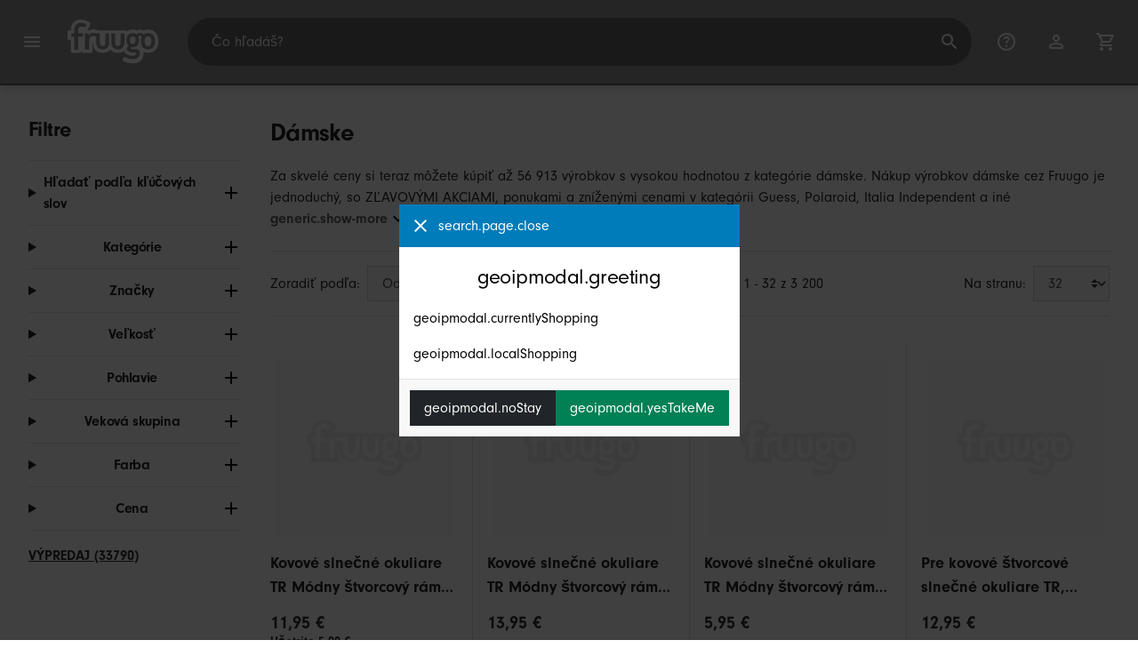

--- FILE ---
content_type: text/html;charset=UTF-8
request_url: https://www.fruugo.sk/damske/a-120000178
body_size: 16084
content:
<!DOCTYPE html>
<html lang="sk" xmlns="http://www.w3.org/1999/xhtml">

<head>
    
    <meta charset="utf-8">
    <meta name="viewport" content="width=device-width, initial-scale=1, shrink-to-fit=no">
    <meta name="format-detection" content="telephone=no">
    <meta http-equiv="X-UA-Compatible" content="IE=edge" />
    
    <title>Dámske | Fruugo SK</title>
    

    
    <meta name="theme-color" content="#00a9ff">
    <meta name="msapplication-config" content="/marketplace/images/browserconfig.xml">
    <meta name="msapplication-navbutton-color" content="#00a9ff" />
    <meta name="msapplication-starturl" content="/?utm_source=homescreen" />
    <meta name="msapplication-tooltip" content="Fruugo" />
    <link rel="apple-touch-icon" sizes="180x180" href="/marketplace/images/apple-touch-icon.png">
    <link rel="icon" type="image/png" sizes="32x32" href="/marketplace/images/favicon-32x32.png">
    <link rel="icon" type="image/png" sizes="16x16" href="/marketplace/images/favicon-16x16.png">
    <link rel="manifest" href="/marketplace/images/manifest.json">
    <link rel="mask-icon" href="/marketplace/images/safari-pinned-tab.svg" color="#00a9ff">
    <link rel="shortcut icon" href="/marketplace/images/favicon.ico">
    
    

    
    <meta property="og:site_name" content="Fruugo" />
    <meta property="twitter:site" content="@fruugo" />

    
    <script async src="https://www.googletagmanager.com/gtag/js?id=G-RG2RCSSTE7"></script>

    
    <link rel="preconnect" href="https://use.typekit.net" crossorigin />
    <link rel="preconnect" href="https://p.typekit.net" crossorigin />
    <link rel="preload" as="style" href="https://use.typekit.net/mvh0dcr.css" />
    <link rel="stylesheet" href="https://use.typekit.net/mvh0dcr.css" media="print" onload="this.media='all'" />
    <noscript>
        <link rel="stylesheet" href="https://use.typekit.net/mvh0dcr.css" />
    </noscript>

    
    <link rel="prefetch" href="/marketplace/i18n/messages_sk-dff806fa39d444207d4f64b78b91e5e1.properties" />

    <link rel="stylesheet" href="/marketplace/css/style.bundle-1d680839a1564d09e204109dfa69c1cb.css">
    <link rel="stylesheet" href="/marketplace/css/brand.bundle-1ec96a0cd2844d2efb7c03d9c82fbdf2.css">

    <script>
    var facebookPixelId = "572644053815618";
    if(facebookPixelId){
        !function(f,b,e,v,n,t,s)
        {if(f.fbq)return;n=f.fbq=function(){n.callMethod?
        n.callMethod.apply(n,arguments):n.queue.push(arguments)};
        if(!f._fbq)f._fbq=n;n.push=n;n.loaded=!0;n.version='2.0';
        n.queue=[];t=b.createElement(e);t.async=!0;
        t.src=v;s=b.getElementsByTagName(e)[0];
        s.parentNode.insertBefore(t,s)}(window, document,'script',
        'https://connect.facebook.net/en_US/fbevents.js');
        fbq('consent', 'revoke');
        fbq('init', facebookPixelId);
        fbq('track', 'PageView');
    }
</script>

    
     

    <script>
  var script = document.createElement('script');
  script.async = true;
  script.src = 'https://client.prod.mplat-ppcprotect.com/Gu9AokJa9OuOpNnMwqjuHsHxRplY4uOm3jpzSYO0.js';
  document.head.appendChild(script);
</script>
    
  
  <noscript>
    <img height="1" width="1" style="display:none;" alt=""
      src="https://ct.pinterest.com/v3/?event=init&tid=2619269327093&noscript=1" />
  </noscript>

    
  

    <script>
  function handleImageError(img) {
    if (img.src && 'fetch' in window) {
      fetch("/image/log",
      {
        method: "post",
        body: img.src
      })
    }
    img.onerror = function () {};
    img.src = "/marketplace/images/image-placeholder.png";
  }
</script>

                              <script>!function(e){var n="https://s.go-mpulse.net/boomerang/";if("False"=="True")e.BOOMR_config=e.BOOMR_config||{},e.BOOMR_config.PageParams=e.BOOMR_config.PageParams||{},e.BOOMR_config.PageParams.pci=!0,n="https://s2.go-mpulse.net/boomerang/";if(window.BOOMR_API_key="6X2EQ-LUNC5-3YYNJ-VSTDV-N3E5L",function(){function e(){if(!r){var e=document.createElement("script");e.id="boomr-scr-as",e.src=window.BOOMR.url,e.async=!0,o.appendChild(e),r=!0}}function t(e){r=!0;var n,t,a,i,d=document,O=window;if(window.BOOMR.snippetMethod=e?"if":"i",t=function(e,n){var t=d.createElement("script");t.id=n||"boomr-if-as",t.src=window.BOOMR.url,BOOMR_lstart=(new Date).getTime(),e=e||d.body,e.appendChild(t)},!window.addEventListener&&window.attachEvent&&navigator.userAgent.match(/MSIE [67]\./))return window.BOOMR.snippetMethod="s",void t(o,"boomr-async");a=document.createElement("IFRAME"),a.src="about:blank",a.title="",a.role="presentation",a.loading="eager",i=(a.frameElement||a).style,i.width=0,i.height=0,i.border=0,i.display="none",o.appendChild(a);try{O=a.contentWindow,d=O.document.open()}catch(_){n=document.domain,a.src="javascript:var d=document.open();d.domain='"+n+"';void 0;",O=a.contentWindow,d=O.document.open()}if(n)d._boomrl=function(){this.domain=n,t()},d.write("<bo"+"dy onload='document._boomrl();'>");else if(O._boomrl=function(){t()},O.addEventListener)O.addEventListener("load",O._boomrl,!1);else if(O.attachEvent)O.attachEvent("onload",O._boomrl);d.close()}function a(e){window.BOOMR_onload=e&&e.timeStamp||(new Date).getTime()}if(!window.BOOMR||!window.BOOMR.version&&!window.BOOMR.snippetExecuted){window.BOOMR=window.BOOMR||{},window.BOOMR.snippetStart=(new Date).getTime(),window.BOOMR.snippetExecuted=!0,window.BOOMR.snippetVersion=14,window.BOOMR.url=n+"6X2EQ-LUNC5-3YYNJ-VSTDV-N3E5L";var i=document.currentScript||document.getElementsByTagName("script")[0],o=i.parentNode,r=!1,d=document.createElement("link");if(d.relList&&"function"==typeof d.relList.supports&&d.relList.supports("preload")&&"as"in d)window.BOOMR.snippetMethod="p",d.href=window.BOOMR.url,d.rel="preload",d.as="script",d.addEventListener("load",e),d.addEventListener("error",function(){t(!0)}),setTimeout(function(){if(!r)t(!0)},3e3),BOOMR_lstart=(new Date).getTime(),o.appendChild(d);else t(!1);if(window.addEventListener)window.addEventListener("load",a,!1);else if(window.attachEvent)window.attachEvent("onload",a)}}(),"".length>0)if(e&&"performance"in e&&e.performance&&"function"==typeof e.performance.setResourceTimingBufferSize)e.performance.setResourceTimingBufferSize();!function(){if(BOOMR=e.BOOMR||{},BOOMR.plugins=BOOMR.plugins||{},!BOOMR.plugins.AK){var n=""=="true"?1:0,t="",a="aoe37six3tma22lrc6oq-f-f1501134d-clientnsv4-s.akamaihd.net",i="false"=="true"?2:1,o={"ak.v":"39","ak.cp":"363646","ak.ai":parseInt("227545",10),"ak.ol":"0","ak.cr":8,"ak.ipv":4,"ak.proto":"h2","ak.rid":"220c0826","ak.r":47605,"ak.a2":n,"ak.m":"a","ak.n":"essl","ak.bpcip":"3.137.191.0","ak.cport":33252,"ak.gh":"23.45.126.199","ak.quicv":"","ak.tlsv":"tls1.3","ak.0rtt":"","ak.0rtt.ed":"","ak.csrc":"-","ak.acc":"","ak.t":"1769019293","ak.ak":"hOBiQwZUYzCg5VSAfCLimQ==Yjler0pv51XMZStfTitnZhFSe5py6hR79aJrTbicBu5VQpJg4UHMLnMFtD/jy8JmCV8goL0CWQfEBtRk1rGNEK62C16PoJS1oL5cxuIpQ7rDrhb9qlwHFy2TUVPbgAyRLIKge45dC6k+8m6scu/gNzTrIKCZG7+SCtFszXwN6viA+TNhLTvAw2h+Fd+3O0Wezw8o4mlpE0F1C/xv0kI3AiVUpzNTGpJw2QUzh4Wgh21fbzks43UAcve7e27lsNZm3m1yvAreC/B5G1n3M+rZCOs1fbGGs93CuAIUs/whtTk7CtmLQEvKdWNhnSq6u6fnQX7zoUzTbdREy4yrPSlmSBubYj1Nu/bN08kMHoIULka6hWtR2iBoAjV43sAJiplc50TmkwWXKgWGvlzXyv6ZgPnjYzqjWe9tjxIOQmMPF7o=","ak.pv":"81","ak.dpoabenc":"","ak.tf":i};if(""!==t)o["ak.ruds"]=t;var r={i:!1,av:function(n){var t="http.initiator";if(n&&(!n[t]||"spa_hard"===n[t]))o["ak.feo"]=void 0!==e.aFeoApplied?1:0,BOOMR.addVar(o)},rv:function(){var e=["ak.bpcip","ak.cport","ak.cr","ak.csrc","ak.gh","ak.ipv","ak.m","ak.n","ak.ol","ak.proto","ak.quicv","ak.tlsv","ak.0rtt","ak.0rtt.ed","ak.r","ak.acc","ak.t","ak.tf"];BOOMR.removeVar(e)}};BOOMR.plugins.AK={akVars:o,akDNSPreFetchDomain:a,init:function(){if(!r.i){var e=BOOMR.subscribe;e("before_beacon",r.av,null,null),e("onbeacon",r.rv,null,null),r.i=!0}return this},is_complete:function(){return!0}}}}()}(window);</script></head>

<body dir="ltr" data-klarna-placements="true">
    <nav class="skip-links" aria-label="Skip to links">
  <ul>
    <li><a href="#main">Preskočiť na obsah</a></li>

    <li>
      <a href="#product-results">Prejdite na produkty</a>
    </li>
  </ul>
</nav>

    
  <header class="header">
    <div class="d-flex align-items-center">
      <button type="button" title="Hlavné Menu" class="button-icon header-icon menu-button js-open-main-menu">
        <svg class="icon" width="24" height="24"><use href="/marketplace/images/sprite-icon-956d62e8f67111136309ec40a6f0b5af.svg#menu"></use></svg>
      </button>
      <a href="/"><img src="/marketplace/images/logo.svg" class="logo" width="60" height="35" alt="Fruugo" /></a>
    </div>
    <dialog class="search-bar js-search-bar">
      <form class="search-bar-controls js-search-bar-form" action="/search/" role="search">
        <button type="button" class="search-bar-close button-icon header-icon clear js-close-search-bar">
          <svg class="icon" width="20" height="20"><use href="/marketplace/images/sprite-icon-956d62e8f67111136309ec40a6f0b5af.svg#back-arrow"></use></svg>
        </button>
        <input 
          type="search"
          name="q"
          class="search-bar-input js-search-bar-input"
          placeholder="Čo hľadáš?"
          value=""
          autocomplete="off"
          autocapitalize="off" 
          minlength="2"
          required />
        <button type="submit" title="Hľadať" class="button-icon header-icon">
          <svg class="icon" width="24" height="24"><use href="/marketplace/images/sprite-icon-956d62e8f67111136309ec40a6f0b5af.svg#search"></use></svg>
        </button>
        
      </form>
      <section class="search-bar-suggestions">
        <ul class="list-unstyled js-search-recommendations"></ul>
        <ul class="list-unstyled">
          <li>
            <button type="button" class="js-open-category-selection">
              <svg class="icon" width="20" height="20">
                <use href="/marketplace/images/sprite-icon-956d62e8f67111136309ec40a6f0b5af.svg#grid"></use>
              </svg>
              <span>Nakupovať podľa oddelenia</span>
            </button>
          </li>
        </ul>
      </section>
    </dialog>
    <ul class="search-bar-links d-flex m-0 p-0 list-unstyled">
      <li>
        <a href="/help" title="Centrum pomoci" class="header-icon">
          <svg class="icon" width="24" height="24"><use href="/marketplace/images/sprite-icon-956d62e8f67111136309ec40a6f0b5af.svg#help"></use></svg>
        </a>
      </li>
      <li>
        <a href="/account" title="Účet" class="header-icon">
          <svg class="icon" width="24" height="24"><use href="/marketplace/images/sprite-icon-956d62e8f67111136309ec40a6f0b5af.svg#account"></use></svg>
        </a>
      </li>
      <li>
        <a href="/cart" title="Košík" class="header-icon position-relative">
          <i class="counter js-cart-counter d-none">0</i>
          <svg class="icon" width="24" height="24"><use href="/marketplace/images/sprite-icon-956d62e8f67111136309ec40a6f0b5af.svg#cart"></use></svg>
        </a>
      </li>
      <li class="d-md-none">
        <button type="button" title="Hľadať" class="button-icon header-icon js-open-search-bar">
          <svg class="icon" width="24" height="24"><use href="/marketplace/images/sprite-icon-956d62e8f67111136309ec40a6f0b5af.svg#search"></use></svg>
        </button>
      </li>
    </ul>
  </header>

    <div class="main-container">
        <main id="main" role="main">
    <div class="container Search pt-16 pt-md-24 pt-lg-32">
        <!-- Main Body -->
        <div class="search-page-wrapper d-flex">
            <!-- Filters Sidebar -->
            <div class="sidebar">
    <div class="sidebar-container">
        <div class="sidebar-header">
            <h2>Filtre</h2>
            <button type="button" class="d-md-none btn btn-close" aria-label="Close">
                <svg class="icon" aria-hidden="true"><use href="/marketplace/images/sprite-icon.svg#close"></use></svg>
            </button>
        </div>
        <div class="sidebar-body">
            <ul class="accordion-group">
                    
  <li>
    <details class="accordion">
      <summary><h5 class="accordion-title">Hľadať podľa kľúčových slov</h5></summary>
      <div class="accordion-content">
        <form method="GET" action="/search/">
          <label for="keywordSearch" class="sr-only">Hľadať podľa kľúčových slov</label>
          <input type="search" id="keywordSearch" name="q" class="form-control" value=""/>
          
          
          <div class="d-flex justify-content-between mt-8">
            <button type="submit" class="btn btn-secondary">Odoslať</button>
            
          </div>
        </form>
      </div>
    </details>
  </li>

                    
    <li>
      <details class="accordion">
        <summary><h5 class="accordion-title">Kategórie</h5></summary>
        <div class="accordion-content">
          <ul class="list-unstyled">
            
            <li class="facet">
              <a href="/" aria-label="Vymazať Dámske">
                <span>Dámske</span>
                <div class="btn btn-clear">
                  <span aria-hidden="true">&times;</span>
                </div>
              </a>
            </li>
          </ul>
        </div>
      </details>
    </li>

                    
    <li>
      <details class="accordion">
        <summary><h5 class="accordion-title">Značky</h5></summary>
        <div class="accordion-content">
          <ul class="list-unstyled">
            <li class="facet">
              <a href="/search?whcat=120000178&amp;brand=BigBuy">
                <span>
                  BigBuy
                  <span class="text-muted" aria-label="748 Položky">(748)</span>
                </span>
              </a>
            </li>
            <li class="facet">
              <a href="/search?whcat=120000178&amp;brand=Carolina+Herrera">
                <span>
                  Carolina Herrera
                  <span class="text-muted" aria-label="323 Položky">(323)</span>
                </span>
              </a>
            </li>
            <li class="facet">
              <a href="/search?whcat=120000178&amp;brand=Furla">
                <span>
                  Furla
                  <span class="text-muted" aria-label="362 Položky">(362)</span>
                </span>
              </a>
            </li>
            <li class="facet">
              <a href="/search?whcat=120000178&amp;brand=Gucci">
                <span>
                  Gucci
                  <span class="text-muted" aria-label="295 Položky">(295)</span>
                </span>
              </a>
            </li>
            <li class="facet">
              <a href="/search?whcat=120000178&amp;brand=Guess">
                <span>
                  Guess
                  <span class="text-muted" aria-label="1 357 Položky">(1357)</span>
                </span>
              </a>
            </li>
            <li class="facet">
              <a href="/search?whcat=120000178&amp;brand=Italia+Independent">
                <span>
                  Italia Independent
                  <span class="text-muted" aria-label="753 Položky">(753)</span>
                </span>
              </a>
            </li>
            <li class="facet">
              <a href="/search?whcat=120000178&amp;brand=Jimmy+Choo">
                <span>
                  Jimmy Choo
                  <span class="text-muted" aria-label="417 Položky">(417)</span>
                </span>
              </a>
            </li>
            <li class="facet">
              <a href="/search?whcat=120000178&amp;brand=Karl+Lagerfeld">
                <span>
                  Karl Lagerfeld
                  <span class="text-muted" aria-label="360 Položky">(360)</span>
                </span>
              </a>
            </li>
            <li class="facet">
              <a href="/search?whcat=120000178&amp;brand=Kate+Spade">
                <span>
                  Kate Spade
                  <span class="text-muted" aria-label="429 Položky">(429)</span>
                </span>
              </a>
            </li>
            <li class="facet">
              <a href="/search?whcat=120000178&amp;brand=Liu+Jo">
                <span>
                  Liu Jo
                  <span class="text-muted" aria-label="283 Položky">(283)</span>
                </span>
              </a>
            </li>
            <li class="facet">
              <a href="/search?whcat=120000178&amp;brand=Longchamp">
                <span>
                  Longchamp
                  <span class="text-muted" aria-label="573 Položky">(573)</span>
                </span>
              </a>
            </li>
            <li class="facet">
              <a href="/search?whcat=120000178&amp;brand=Marc+Jacobs">
                <span>
                  Marc Jacobs
                  <span class="text-muted" aria-label="387 Položky">(387)</span>
                </span>
              </a>
            </li>
            <li class="facet">
              <a href="/search?whcat=120000178&amp;brand=Max+%26+Co">
                <span>
                  Max &amp; Co
                  <span class="text-muted" aria-label="366 Položky">(366)</span>
                </span>
              </a>
            </li>
            <li class="facet">
              <a href="/search?whcat=120000178&amp;brand=Max+Mara">
                <span>
                  Max Mara
                  <span class="text-muted" aria-label="355 Položky">(355)</span>
                </span>
              </a>
            </li>
            <li class="facet">
              <a href="/search?whcat=120000178&amp;brand=Missoni">
                <span>
                  Missoni
                  <span class="text-muted" aria-label="278 Položky">(278)</span>
                </span>
              </a>
            </li>
            <li class="facet">
              <a href="/search?whcat=120000178&amp;brand=Polaroid">
                <span>
                  Polaroid
                  <span class="text-muted" aria-label="767 Položky">(767)</span>
                </span>
              </a>
            </li>
            <li class="facet">
              <a href="/search?whcat=120000178&amp;brand=Police">
                <span>
                  Police
                  <span class="text-muted" aria-label="466 Položky">(466)</span>
                </span>
              </a>
            </li>
            <li class="facet">
              <a href="/search?whcat=120000178&amp;brand=Unbranded">
                <span>
                  Unbranded
                  <span class="text-muted" aria-label="35 515 Položky">(35515)</span>
                </span>
              </a>
            </li>
            <li class="facet">
              <a href="/search?whcat=120000178&amp;brand=Victoria+Beckham">
                <span>
                  Victoria Beckham
                  <span class="text-muted" aria-label="558 Položky">(558)</span>
                </span>
              </a>
            </li>
            <li class="facet">
              <a href="/search?whcat=120000178&amp;brand=WEB+EYEWEAR">
                <span>
                  WEB EYEWEAR
                  <span class="text-muted" aria-label="300 Položky">(300)</span>
                </span>
              </a>
            </li>
            
          </ul>
        </div>
      </details>
    </li>

                    
                        
    <li>
      <details class="accordion">
        <summary><h5 class="accordion-title">Veľkosť</h5></summary>
        <div class="accordion-content">
          <ul class="list-unstyled">
            <li class="facet">
              <a href="/search?whcat=120000178&amp;attr=2:Höhe: 10 cm">
                <span>
                  Höhe: 10 cm
                  <span class="text-muted" aria-label="2 434 Položky">(2434)</span>
                </span>
              </a>
            </li>
            <li class="facet">
              <a href="/search?whcat=120000178&amp;attr=2:54 mm">
                <span>
                  54 mm
                  <span class="text-muted" aria-label="1 115 Položky">(1115)</span>
                </span>
              </a>
            </li>
            <li class="facet">
              <a href="/search?whcat=120000178&amp;attr=2:55 mm">
                <span>
                  55 mm
                  <span class="text-muted" aria-label="1 101 Položky">(1101)</span>
                </span>
              </a>
            </li>
            <li class="facet">
              <a href="/search?whcat=120000178&amp;attr=2:53 mm">
                <span>
                  53 mm
                  <span class="text-muted" aria-label="865 Položky">(865)</span>
                </span>
              </a>
            </li>
            <li class="facet">
              <a href="/search?whcat=120000178&amp;attr=2:56 mm">
                <span>
                  56 mm
                  <span class="text-muted" aria-label="821 Položky">(821)</span>
                </span>
              </a>
            </li>
            <li class="facet">
              <a href="/search?whcat=120000178&amp;attr=2:52 mm">
                <span>
                  52 mm
                  <span class="text-muted" aria-label="730 Položky">(730)</span>
                </span>
              </a>
            </li>
            <li class="facet">
              <a href="/search?whcat=120000178&amp;attr=2:57 mm">
                <span>
                  57 mm
                  <span class="text-muted" aria-label="692 Položky">(692)</span>
                </span>
              </a>
            </li>
            <li class="facet">
              <a href="/search?whcat=120000178&amp;attr=2:58 mm">
                <span>
                  58 mm
                  <span class="text-muted" aria-label="606 Položky">(606)</span>
                </span>
              </a>
            </li>
            <li class="facet">
              <a href="/search?whcat=120000178&amp;attr=2:51 mm">
                <span>
                  51 mm
                  <span class="text-muted" aria-label="461 Položky">(461)</span>
                </span>
              </a>
            </li>
            <li class="facet">
              <a href="/search?whcat=120000178&amp;attr=2:59 mm">
                <span>
                  59 mm
                  <span class="text-muted" aria-label="438 Položky">(438)</span>
                </span>
              </a>
            </li>
            <li class="facet">
              <a href="/search?whcat=120000178&amp;attr=2:One Size">
                <span>
                  One Size
                  <span class="text-muted" aria-label="393 Položky">(393)</span>
                </span>
              </a>
            </li>
            <li class="facet">
              <a href="/search?whcat=120000178&amp;attr=2:50 mm">
                <span>
                  50 mm
                  <span class="text-muted" aria-label="284 Položky">(284)</span>
                </span>
              </a>
            </li>
            <li class="facet">
              <a href="/search?whcat=120000178&amp;attr=2:-">
                <span>
                  -
                  <span class="text-muted" aria-label="282 Položky">(282)</span>
                </span>
              </a>
            </li>
            <li class="facet">
              <a href="/search?whcat=120000178&amp;attr=2:Other">
                <span>
                  Other
                  <span class="text-muted" aria-label="233 Položky">(233)</span>
                </span>
              </a>
            </li>
            <li class="facet">
              <a href="/search?whcat=120000178&amp;attr=2:60 mm">
                <span>
                  60 mm
                  <span class="text-muted" aria-label="224 Položky">(224)</span>
                </span>
              </a>
            </li>
            <li class="facet">
              <a href="/search?whcat=120000178&amp;attr=2:61 mm">
                <span>
                  61 mm
                  <span class="text-muted" aria-label="182 Položky">(182)</span>
                </span>
              </a>
            </li>
            <li class="facet">
              <a href="/search?whcat=120000178&amp;attr=2:0 mm">
                <span>
                  0 mm
                  <span class="text-muted" aria-label="104 Položky">(104)</span>
                </span>
              </a>
            </li>
            <li class="facet">
              <a href="/search?whcat=120000178&amp;attr=2:62 mm">
                <span>
                  62 mm
                  <span class="text-muted" aria-label="101 Položky">(101)</span>
                </span>
              </a>
            </li>
            <li class="facet">
              <a href="/search?whcat=120000178&amp;attr=2:other">
                <span>
                  other
                  <span class="text-muted" aria-label="101 Položky">(101)</span>
                </span>
              </a>
            </li>
            <li class="facet">
              <a href="/search?whcat=120000178&amp;attr=2:Höhe: 9.9 cm">
                <span>
                  Höhe: 9.9 cm
                  <span class="text-muted" aria-label="98 Položky">(98)</span>
                </span>
              </a>
            </li>
            
          </ul>
        </div>
      </details>
    </li>

                    
                        
    <li>
      <details class="accordion">
        <summary><h5 class="accordion-title">Pohlavie</h5></summary>
        <div class="accordion-content">
          <ul class="list-unstyled">
            <li class="facet">
              <a href="/search?whcat=120000178&amp;attr=49:female">
                <span>
                  female
                  <span class="text-muted" aria-label="56 913 Položky">(56913)</span>
                </span>
              </a>
            </li>
            
          </ul>
        </div>
      </details>
    </li>

                    
                        
    <li>
      <details class="accordion">
        <summary><h5 class="accordion-title">Veková skupina</h5></summary>
        <div class="accordion-content">
          <ul class="list-unstyled">
            <li class="facet">
              <a href="/search?whcat=120000178&amp;attr=71:adult">
                <span>
                  adult
                  <span class="text-muted" aria-label="56 913 Položky">(56913)</span>
                </span>
              </a>
            </li>
            
          </ul>
        </div>
      </details>
    </li>

                    
                        
    <li>
      <details class="accordion">
        <summary><h5 class="accordion-title">Farba</h5></summary>
        <div class="accordion-content">
          <ul class="list-unstyled">
            <li class="facet">
              <a href="/search?whcat=120000178&amp;attr=1:Black">
                <span>
                  Black
                  <span class="text-muted" aria-label="4 311 Položky">(4311)</span>
                </span>
              </a>
            </li>
            <li class="facet">
              <a href="/search?whcat=120000178&amp;attr=1:Pink">
                <span>
                  Pink
                  <span class="text-muted" aria-label="2 925 Položky">(2925)</span>
                </span>
              </a>
            </li>
            <li class="facet">
              <a href="/search?whcat=120000178&amp;attr=1:Red">
                <span>
                  Red
                  <span class="text-muted" aria-label="2 461 Položky">(2461)</span>
                </span>
              </a>
            </li>
            <li class="facet">
              <a href="/search?whcat=120000178&amp;attr=1:Länge: 10 cm">
                <span>
                  Länge: 10 cm
                  <span class="text-muted" aria-label="2 453 Položky">(2453)</span>
                </span>
              </a>
            </li>
            <li class="facet">
              <a href="/search?whcat=120000178&amp;attr=1:Blue">
                <span>
                  Blue
                  <span class="text-muted" aria-label="2 197 Položky">(2197)</span>
                </span>
              </a>
            </li>
            <li class="facet">
              <a href="/search?whcat=120000178&amp;attr=1:Brown">
                <span>
                  Brown
                  <span class="text-muted" aria-label="2 162 Položky">(2162)</span>
                </span>
              </a>
            </li>
            <li class="facet">
              <a href="/search?whcat=120000178&amp;attr=1:Purple">
                <span>
                  Purple
                  <span class="text-muted" aria-label="1 563 Položky">(1563)</span>
                </span>
              </a>
            </li>
            <li class="facet">
              <a href="/search?whcat=120000178&amp;attr=1:Yellow">
                <span>
                  Yellow
                  <span class="text-muted" aria-label="1 480 Položky">(1480)</span>
                </span>
              </a>
            </li>
            <li class="facet">
              <a href="/search?whcat=120000178&amp;attr=1:black">
                <span>
                  black
                  <span class="text-muted" aria-label="1 466 Položky">(1466)</span>
                </span>
              </a>
            </li>
            <li class="facet">
              <a href="/search?whcat=120000178&amp;attr=1:White">
                <span>
                  White
                  <span class="text-muted" aria-label="1 373 Položky">(1373)</span>
                </span>
              </a>
            </li>
            <li class="facet">
              <a href="/search?whcat=120000178&amp;attr=1:Green">
                <span>
                  Green
                  <span class="text-muted" aria-label="1 343 Položky">(1343)</span>
                </span>
              </a>
            </li>
            <li class="facet">
              <a href="/search?whcat=120000178&amp;attr=1:Gold">
                <span>
                  Gold
                  <span class="text-muted" aria-label="1 175 Položky">(1175)</span>
                </span>
              </a>
            </li>
            <li class="facet">
              <a href="/search?whcat=120000178&amp;attr=1:Grey">
                <span>
                  Grey
                  <span class="text-muted" aria-label="865 Položky">(865)</span>
                </span>
              </a>
            </li>
            <li class="facet">
              <a href="/search?whcat=120000178&amp;attr=1:Silver">
                <span>
                  Silver
                  <span class="text-muted" aria-label="737 Položky">(737)</span>
                </span>
              </a>
            </li>
            <li class="facet">
              <a href="/search?whcat=120000178&amp;attr=1:green">
                <span>
                  green
                  <span class="text-muted" aria-label="713 Položky">(713)</span>
                </span>
              </a>
            </li>
            <li class="facet">
              <a href="/search?whcat=120000178&amp;attr=1:pink">
                <span>
                  pink
                  <span class="text-muted" aria-label="706 Položky">(706)</span>
                </span>
              </a>
            </li>
            <li class="facet">
              <a href="/search?whcat=120000178&amp;attr=1:blue">
                <span>
                  blue
                  <span class="text-muted" aria-label="694 Položky">(694)</span>
                </span>
              </a>
            </li>
            <li class="facet">
              <a href="/search?whcat=120000178&amp;attr=1:red">
                <span>
                  red
                  <span class="text-muted" aria-label="665 Položky">(665)</span>
                </span>
              </a>
            </li>
            <li class="facet">
              <a href="/search?whcat=120000178&amp;attr=1:Gray">
                <span>
                  Gray
                  <span class="text-muted" aria-label="633 Položky">(633)</span>
                </span>
              </a>
            </li>
            <li class="facet">
              <a href="/search?whcat=120000178&amp;attr=1:brown">
                <span>
                  brown
                  <span class="text-muted" aria-label="628 Položky">(628)</span>
                </span>
              </a>
            </li>
            
          </ul>
        </div>
      </details>
    </li>

                    
                    
    <li>
      <details class="accordion">
        <summary><h5 class="accordion-title">Cena</h5></summary>
        <div class="accordion-content">
          
          <form method="POST" action="/searchPriceFilter?whcat=120000178">
            <div class="input-group">
              <label class="sr-only" for="priceFrom">From</label>
              <input id="priceFrom" type="number" min="0" name="from" class="price-input form-control" placeholder="Od" value="" />
              <label class="sr-only" for="priceTo">To</label>
              <input id="priceTo" type="number" min="0" name="to" class="price-input form-control" placeholder="Do" value="" />
            </div>
            <div class="d-flex justify-content-between mt-8">
              <button type="submit" class="btn btn-secondary">Odoslať</button>
              
            </div>
          </form>
        </div>
      </details>
    </li>

                    
    <li class="facet py-0 py-md-16">
        <a class="font-weight-bold text-danger" href="/search?disc=true&amp;whcat=120000178">
            <span>VÝPREDAJ (33790)</span>
        </a>
        
        
                </ul>
        </div>
    </div>
</div>

            <!-- Main Content-->
            <div class="d-flex flex-column product-grid-wrapper">
                <div class="ListingHeader">
  <h1 class="mb-8 mb-md-16">
    
    Dámske
  </h1>
  <p class="js-read-more" data-lines-to-clamp="2">Za skvelé ceny si teraz môžete kúpiť až 56 913 výrobkov s vysokou hodnotou z kategórie dámske. Nákup výrobkov dámske cez Fruugo je jednoduchý, so ZĽAVOVÝMI AKCIAMI, ponukami a zníženými cenami v kategórii Guess, Polaroid, Italia Independent a iné. Kúpte si dámske online a bezpečne cez Fruugo, s možnosťou bezpečnej platby a rýchleho doručenia na Slovensko.</p>
  <section>
    <div class="link-row">
      
    </div>
  </section>
</div>

                <div class="sort-utils border-bottom py-16 mb-32 d-flex flex-column flex-sm-row">
  <div class="d-flex justify-content-between align-items-center mb-8 mb-sm-0">
    <div class="mobile-filters custom-select w-auto d-block d-md-none">Filtre</div>
    <div class="d-flex flex-row sort-by">
      <label class="d-none d-md-flex" for="sort-by">Zoradiť podľa: </label>
      <select id="sort-by" class="custom-select">
          
              
              <option value="/damske/a-120000178" selected="selected">Odporúčané</option>
              <option value="/damske/a-120000178?sorting=bestsellingdesc">Najpredávanejšie (Globálne)</option>
              <option value="/damske/a-120000178?sorting=recencydesc">Novo zaradené</option>
          
              <option disabled>----------</option>
              <option value="/damske/a-120000178?sorting=prasc">Cena (najnižšia)</option>
          
              <option disabled>----------</option>
              <option value="/damske/a-120000178?sorting=nameasc">Názov produktu (A-Z)</option>
              <option value="/damske/a-120000178?sorting=brandasc">Značka produktu (A-Z)</option>
          
      </select>
    </div>
  </div>
  <div class="d-flex justify-content-end align-items-center flex-grow-1">
    <div 
        class="flex-grow-1 text-left text-sm-center" 
        aria-label="Momentálne si prezeráte 1-32 z 3 200 výsledkov"
    >1 - 32 z 3 200</div>
    <div class="d-flex flex-row">
      <label class="d-none d-md-flex" for="page-size">Na stranu: </label>
      <select id="page-size" class="custom-select">
          <option value="/damske/a-120000178" selected="selected">32</option>
          <option value="/damske/a-120000178?pageSize=64">64</option>
          <option value="/damske/a-120000178?pageSize=88">88</option>
          <option value="/damske/a-120000178?pageSize=128">128</option>
      </select>
  </div>
  </div>
</div>

                <div class="products-list row" id="product-results" data-name="Dámske" data-list-id="warehouse_category_page" data-list-name="Warehouse Category Page">
                    
                        <div
    class="col-6 col-lg-4 col-xl-3 product-item"
    data-name="For TR Metal Sunglasses Fashion Square Frame Unisex Classic Design UV Protection Lightweight Travel Essential"
    data-product-id="445704756"
    data-price="9.72"
    data-eur-price="11.95"
    data-discount="5.00"
>
    <a href="/kovove-slnecne-okuliare-tr-modny-stvorcovy-ram-unisex-klasicky-dizajn-uv-ochrana-lahke-cestovanie-nevyhnutne/p-445704756">
        <div class="product-item-image-container">
          <img  
            src="https://img.fruugo.com/product/6/35/2300097356_0340_0340.jpg" 
            onerror="handleImageError(this)"
            loading="lazy"
            aria-hidden="true">
        </div>
        <div class="product-item-details">
            <div class="description-wrapper">
                <span class="description" aria-label="Prejdite na stránku s podrobnosťami o produkte Kovové slnečné okuliare TR Módny štvorcový rám Unisex Klasický dizajn UV ochrana Ľahké Cestovanie Nevyhnutné">Kovové slnečné okuliare TR Módny štvorcový rám Unisex Klasický dizajn UV ochrana Ľahké Cestovanie Nevyhnutné</span>
                
            </div>
            <div class="price-wrapper">
                <span class="price">11,95 €</span>
                <span class="price-discount">Ušetrite 5,00 €</span>
                <span class="text-muted normal-price">RRP: 16,95 €</span>
            </div>
        </div>
    </a>
</div>
                    
                        <div
    class="col-6 col-lg-4 col-xl-3 product-item"
    data-name="For TR Metal Sunglasses Fashion Square Frame Unisex Classic Design UV Protection Lightweight Travel Essential"
    data-product-id="443266360"
    data-price="11.34"
    data-eur-price="13.95"
>
    <a href="/kovove-slnecne-okuliare-tr-modny-stvorcovy-ram-unisex-klasicky-dizajn-uv-ochrana-lahke-cestovanie-nevyhnutne/p-443266360">
        <div class="product-item-image-container">
          <img  
            src="https://img.fruugo.com/product/6/58/2261408586_0340_0340.jpg" 
            onerror="handleImageError(this)"
            loading="lazy"
            aria-hidden="true">
        </div>
        <div class="product-item-details">
            <div class="description-wrapper">
                <span class="description" aria-label="Prejdite na stránku s podrobnosťami o produkte Kovové slnečné okuliare TR Módny štvorcový rám Unisex Klasický dizajn UV ochrana Ľahké Cestovanie Nevyhnutné">Kovové slnečné okuliare TR Módny štvorcový rám Unisex Klasický dizajn UV ochrana Ľahké Cestovanie Nevyhnutné</span>
                
            </div>
            <div class="price-wrapper">
                <span class="price">13,95 €</span>
                
                
            </div>
        </div>
    </a>
</div>
                    
                        <div
    class="col-6 col-lg-4 col-xl-3 product-item"
    data-name="For TR Metal Sunglasses Fashion Square Frame Unisex Classic Design UV Protection Lightweight Travel Essential"
    data-product-id="450727589"
    data-price="4.84"
    data-eur-price="5.95"
>
    <a href="/kovove-slnecne-okuliare-tr-modny-stvorcovy-ram-unisex-klasicky-dizajn-uv-ochrana-lahke-cestovanie-nevyhnutne/p-450727589">
        <div class="product-item-image-container">
          <img  
            src="https://img.fruugo.com/product/0/77/2320563770_0340_0340.jpg" 
            onerror="handleImageError(this)"
            loading="lazy"
            aria-hidden="true">
        </div>
        <div class="product-item-details">
            <div class="description-wrapper">
                <span class="description" aria-label="Prejdite na stránku s podrobnosťami o produkte Kovové slnečné okuliare TR Módny štvorcový rám Unisex Klasický dizajn UV ochrana Ľahké Cestovanie Nevyhnutné">Kovové slnečné okuliare TR Módny štvorcový rám Unisex Klasický dizajn UV ochrana Ľahké Cestovanie Nevyhnutné</span>
                
            </div>
            <div class="price-wrapper">
                <span class="price">5,95 €</span>
                
                
            </div>
        </div>
    </a>
</div>
                    
                        <div
    class="col-6 col-lg-4 col-xl-3 product-item"
    data-name="For TR Metal Square Sunglasses Fashionable Unisex Classic Frame UV Protection Travel Essential"
    data-product-id="433969039"
    data-price="10.53"
    data-eur-price="12.95"
>
    <a href="/pre-kovove-stvorcove-slnecne-okuliare-tr-modne-unisex-klasicky-ram-uv-ochrana-cestovne-nevyhnutnosti/p-433969039">
        <div class="product-item-image-container">
          <img  
            src="https://img.fruugo.com/product/1/25/2255378251_0340_0340.jpg" 
            onerror="handleImageError(this)"
            loading="lazy"
            aria-hidden="true">
        </div>
        <div class="product-item-details">
            <div class="description-wrapper">
                <span class="description" aria-label="Prejdite na stránku s podrobnosťami o produkte Pre kovové štvorcové slnečné okuliare TR, módne unisex, klasický rám, UV ochrana, cestovné nevyhnutnosti">Pre kovové štvorcové slnečné okuliare TR, módne unisex, klasický rám, UV ochrana, cestovné nevyhnutnosti</span>
                
            </div>
            <div class="price-wrapper">
                <span class="price">12,95 €</span>
                
                
            </div>
        </div>
    </a>
</div>
                    
                        <div
    class="col-6 col-lg-4 col-xl-3 product-item"
    data-name="For TR Metal Sunglasses Fashion Square Frame Unisex Classic Design UV Protection Lightweight Travel Essential"
    data-product-id="457080276"
    data-price="4.84"
    data-eur-price="5.95"
>
    <a href="/kovove-slnecne-okuliare-tr-modny-stvorcovy-ram-unisex-klasicky-dizajn-uv-ochrana-lahke-cestovanie-nevyhnutne/p-457080276">
        <div class="product-item-image-container">
          <img  
            src="https://img.fruugo.com/product/0/77/2320563770_0340_0340.jpg" 
            onerror="handleImageError(this)"
            loading="lazy"
            aria-hidden="true">
        </div>
        <div class="product-item-details">
            <div class="description-wrapper">
                <span class="description" aria-label="Prejdite na stránku s podrobnosťami o produkte Kovové slnečné okuliare TR Módny štvorcový rám Unisex Klasický dizajn UV ochrana Ľahké Cestovanie Nevyhnutné">Kovové slnečné okuliare TR Módny štvorcový rám Unisex Klasický dizajn UV ochrana Ľahké Cestovanie Nevyhnutné</span>
                
            </div>
            <div class="price-wrapper">
                <span class="price">5,95 €</span>
                
                
            </div>
        </div>
    </a>
</div>
                    
                        <div
    class="col-6 col-lg-4 col-xl-3 product-item"
    data-name="TR90 Sports Progressive Multifocal Reading Glasses Women Men HD Anti-blue Light Near And Far Presbyopic Eyewear"
    data-product-id="286668913"
    data-price="17.85"
    data-eur-price="21.95"
    data-discount="97.05"
>
    <a href="/tr90-sportove-progresivne-multifokalne-okuliare-na-citanie-damske-muzi-hd-anti-blue-light-blizke-a-daleke-presbyopicke-okuliare/p-286668913">
        <div class="product-item-image-container">
          <img  
            src="https://img.fruugo.com/product/7/63/1654416637_0340_0340.jpg" 
            onerror="handleImageError(this)"
            loading="lazy"
            aria-hidden="true">
        </div>
        <div class="product-item-details">
            <div class="description-wrapper">
                <span class="description" aria-label="Prejdite na stránku s podrobnosťami o produkte TR90 Športové progresívne multifokálne okuliare na čítanie Dámske muži HD Anti-Blue Light Blízke a ďaleké Presbyopické okuliare">TR90 Športové progresívne multifokálne okuliare na čítanie Dámske muži HD Anti-Blue Light Blízke a ďaleké Presbyopické okuliare</span>
                
            </div>
            <div class="price-wrapper">
                <span class="price">21,95 €</span>
                <span class="price-discount">Ušetrite 97,05 €</span>
                <span class="text-muted normal-price">RRP: 119,00 €</span>
            </div>
        </div>
    </a>
</div>
                    
                        <div
    class="col-6 col-lg-4 col-xl-3 product-item"
    data-name="Gucci Sunglasses GG0328S 001 Black Grey Gradient"
    data-product-id="176421924"
    data-price="189.00"
    data-eur-price="189.00"
>
    <a href="/gucci-slnecne-okuliare-gg0328s-001-cierny-sivy-gradient/p-176421924">
        <div class="product-item-image-container">
          <img  
            src="https://img.fruugo.com/product/8/93/827927938_0340_0340.jpg" 
            onerror="handleImageError(this)"
            loading="lazy"
            aria-hidden="true">
        </div>
        <div class="product-item-details">
            <div class="description-wrapper">
                <span class="description" aria-label="Prejdite na stránku s podrobnosťami o produkte Gucci slnečné okuliare GG0328S 001 čierny sivý gradient">Gucci slnečné okuliare GG0328S 001 čierny sivý gradient</span>
                <span class="text-muted brand" data-item-brand>Gucci</span>
            </div>
            <div class="price-wrapper">
                <span class="price">189,00 €</span>
                
                
            </div>
        </div>
    </a>
</div>
                    
                        <div
    class="col-6 col-lg-4 col-xl-3 product-item"
    data-name="Punk Sunglasses Uv400 Sunglasses Alien Sunglasses Y2k Sunglasses For Women"
    data-product-id="279016310"
    data-price="13.78"
    data-eur-price="16.95"
    data-discount="17.00"
>
    <a href="/punkove-slnecne-okuliare-uv400-slnecne-okuliare-cudzie-slnecne-okuliare-y2k-slnecne-okuliare-pre-zeny/p-279016310">
        <div class="product-item-image-container">
          <img  
            src="https://img.fruugo.com/product/2/66/1720515662_0340_0340.jpg" 
            onerror="handleImageError(this)"
            loading="lazy"
            aria-hidden="true">
        </div>
        <div class="product-item-details">
            <div class="description-wrapper">
                <span class="description" aria-label="Prejdite na stránku s podrobnosťami o produkte Punkové slnečné okuliare UV400 Slnečné okuliare Cudzie slnečné okuliare Y2k Slnečné okuliare pre ženy">Punkové slnečné okuliare UV400 Slnečné okuliare Cudzie slnečné okuliare Y2k Slnečné okuliare pre ženy</span>
                
            </div>
            <div class="price-wrapper">
                <span class="price">16,95 €</span>
                <span class="price-discount">Ušetrite 17,00 €</span>
                <span class="text-muted normal-price">RRP: 33,95 €</span>
            </div>
        </div>
    </a>
</div>
                    
                        <div
    class="col-6 col-lg-4 col-xl-3 product-item"
    data-name="Polarised Unisex Sports Sunglasses For Cycling Running MTB Road Bike Ski UV400 Pink"
    data-product-id="379261947"
    data-price="13.78"
    data-eur-price="16.95"
    data-discount="8.00"
>
    <a href="/polarizovane-unisex-sportove-slnecne-okuliare-na-cyklistiku-a-beh-horsky-bicykel-a-cestny-bicykel-lyzovanie-uv400-ruzove/p-379261947">
        <div class="product-item-image-container">
          <img  
            src="https://img.fruugo.com/product/2/68/1997674682_0340_0340.jpg" 
            onerror="handleImageError(this)"
            loading="lazy"
            aria-hidden="true">
        </div>
        <div class="product-item-details">
            <div class="description-wrapper">
                <span class="description" aria-label="Prejdite na stránku s podrobnosťami o produkte Polarizované unisex športové slnečné okuliare na cyklistiku a beh, horský bicykel a cestný bicykel, lyžovanie, UV400, ružové">Polarizované unisex športové slnečné okuliare na cyklistiku a beh, horský bicykel a cestný bicykel, lyžovanie, UV400, ružové</span>
                
            </div>
            <div class="price-wrapper">
                <span class="price">16,95 €</span>
                <span class="price-discount">Ušetrite 8,00 €</span>
                <span class="text-muted normal-price">RRP: 24,95 €</span>
            </div>
        </div>
    </a>
</div>
                    
                        <div
    class="col-6 col-lg-4 col-xl-3 product-item"
    data-name="Large Frame Trend Letter Sunglasses Personality Conjoined Watermark Lens Men And Women Fashion All-match Sunglasses"
    data-product-id="423284852"
    data-price="7.28"
    data-eur-price="8.95"
    data-discount="11.00"
>
    <a href="/velky-ram-trend-letter-slnecne-okuliare-osobnost-spojeny-vodoznak-objektiv-muzi-a-zeny-moda-all-match-slnecne-okuliare/p-423284852">
        <div class="product-item-image-container">
          <img  
            src="https://img.fruugo.com/product/3/31/2178129313_0340_0340.jpg" 
            onerror="handleImageError(this)"
            loading="lazy"
            aria-hidden="true">
        </div>
        <div class="product-item-details">
            <div class="description-wrapper">
                <span class="description" aria-label="Prejdite na stránku s podrobnosťami o produkte Veľký rám Trend Letter Slnečné okuliare Osobnosť Spojený vodoznak Objektív Muži A Ženy Móda All-match slnečné okuliare">Veľký rám Trend Letter Slnečné okuliare Osobnosť Spojený vodoznak Objektív Muži A Ženy Móda All-match slnečné okuliare</span>
                
            </div>
            <div class="price-wrapper">
                <span class="price">8,95 €</span>
                <span class="price-discount">Ušetrite 11,00 €</span>
                <span class="text-muted normal-price">RRP: 19,95 €</span>
            </div>
        </div>
    </a>
</div>
                    
                        <div
    class="col-6 col-lg-4 col-xl-3 product-item"
    data-name="John Lennon Vintage Round Polarized Sunglasses - For Men &amp; Women - Circle Shape with Polarized Lenses - Best Quality"
    data-product-id="437975654"
    data-price="17.85"
    data-eur-price="21.95"
    data-discount="17.00"
>
    <a href="/john-lennon-vintage-okruhle-polarizacne-slnecne-okuliare-pre-muzov-a-zeny-kruhovy-tvar-s-polarizovanymi-sosovkami-najlepsia-kvalita/p-437975654">
        <div class="product-item-image-container">
          <img  
            src="https://img.fruugo.com/product/6/42/2270859426_0340_0340.jpg" 
            onerror="handleImageError(this)"
            loading="lazy"
            aria-hidden="true">
        </div>
        <div class="product-item-details">
            <div class="description-wrapper">
                <span class="description" aria-label="Prejdite na stránku s podrobnosťami o produkte John Lennon Vintage okrúhle polarizačné slnečné okuliare - pre mužov a ženy - kruhový tvar s polarizovanými šošovkami - najlepšia kvalita">John Lennon Vintage okrúhle polarizačné slnečné okuliare - pre mužov a ženy - kruhový tvar s polarizovanými šošovkami - najlepšia kvalita</span>
                
            </div>
            <div class="price-wrapper">
                <span class="price">21,95 €</span>
                <span class="price-discount">Ušetrite 17,00 €</span>
                <span class="text-muted normal-price">RRP: 38,95 €</span>
            </div>
        </div>
    </a>
</div>
                    
                        <div
    class="col-6 col-lg-4 col-xl-3 product-item"
    data-name="Oversized Prescription Sunglasses Over Glasses, Polarized UV Protection for Men &amp; Women"
    data-product-id="435829081"
    data-price="15.41"
    data-eur-price="18.95"
    data-discount="19.00"
>
    <a href="/velke-dioptricke-slnecne-okuliare-cez-okuliare-polarizovana-uv-ochrana-pre-muzov-a-zeny/p-435829081">
        <div class="product-item-image-container">
          <img  
            src="https://img.fruugo.com/product/5/89/2263052895_0340_0340.jpg" 
            onerror="handleImageError(this)"
            loading="lazy"
            aria-hidden="true">
        </div>
        <div class="product-item-details">
            <div class="description-wrapper">
                <span class="description" aria-label="Prejdite na stránku s podrobnosťami o produkte Veľké dioptrické slnečné okuliare cez okuliare, polarizovaná UV ochrana pre mužov a ženy">Veľké dioptrické slnečné okuliare cez okuliare, polarizovaná UV ochrana pre mužov a ženy</span>
                
            </div>
            <div class="price-wrapper">
                <span class="price">18,95 €</span>
                <span class="price-discount">Ušetrite 19,00 €</span>
                <span class="text-muted normal-price">RRP: 37,95 €</span>
            </div>
        </div>
    </a>
</div>
                    
                        <div
    class="col-6 col-lg-4 col-xl-3 product-item"
    data-name="ZENGO 10 Pairs Star Sunglasses, Star Glasses,10 Colors Star Shaped Rimless Sunglasses Transparent, Pentagram Glasses, Sunglasses Hippie Festival Rave"
    data-product-id="431703190"
    data-price="13.78"
    data-eur-price="16.95"
    data-discount="16.00"
>
    <a href="/zengo-10-parov-slnecnych-okuliarov-v-tvare-hviezdy-okuliare-s-hviezdami-10-farieb-slnecnych-okuliarov-v-tvare-hviezdy-bez-ramu-priehladne-okuliare-s-pentagramom-slnecne-okuliare-hippie-festival-rave/p-431703190">
        <div class="product-item-image-container">
          <img  
            src="https://img.fruugo.com/product/0/05/2246071050_0340_0340.jpg" 
            onerror="handleImageError(this)"
            loading="lazy"
            aria-hidden="true">
        </div>
        <div class="product-item-details">
            <div class="description-wrapper">
                <span class="description" aria-label="Prejdite na stránku s podrobnosťami o produkte ZENGO 10 párov slnečných okuliarov v tvare hviezdy, okuliare s hviezdami, 10 farieb slnečných okuliarov v tvare hviezdy bez rámu, priehľadné okuliare s pentagramom, slnečné okuliare Hippie Festival Rave">ZENGO 10 párov slnečných okuliarov v tvare hviezdy, okuliare s hviezdami, 10 farieb slnečných okuliarov v tvare hviezdy bez rámu, priehľadné okuliare s pentagramom, slnečné okuliare Hippie Festival Rave</span>
                <span class="text-muted brand" data-item-brand>ZENGO</span>
            </div>
            <div class="price-wrapper">
                <span class="price">16,95 €</span>
                <span class="price-discount">Ušetrite 16,00 €</span>
                <span class="text-muted normal-price">RRP: 32,95 €</span>
            </div>
        </div>
    </a>
</div>
                    
                        <div
    class="col-6 col-lg-4 col-xl-3 product-item"
    data-name="Vintage Square Sunglasses Woman Classic Frameless Gradient Mirror Sun Glasses Female Fashion Rimless Sun Glasses"
    data-product-id="338506522"
    data-price="5.65"
    data-eur-price="6.95"
>
    <a href="/vintage-stvorcove-slnecne-okuliare-damske-klasicke-bezramove-gradientne-zrkadlo-slnecne-okuliare-damske-modne-slnecne-okuliare-bez-ramu/p-338506522">
        <div class="product-item-image-container">
          <img  
            src="https://img.fruugo.com/product/5/25/1840214255_0340_0340.jpg" 
            onerror="handleImageError(this)"
            loading="lazy"
            aria-hidden="true">
        </div>
        <div class="product-item-details">
            <div class="description-wrapper">
                <span class="description" aria-label="Prejdite na stránku s podrobnosťami o produkte Vintage štvorcové slnečné okuliare Dámske klasické bezrámové gradientné zrkadlo Slnečné okuliare Dámske módne slnečné okuliare bez rámu">Vintage štvorcové slnečné okuliare Dámske klasické bezrámové gradientné zrkadlo Slnečné okuliare Dámske módne slnečné okuliare bez rámu</span>
                
            </div>
            <div class="price-wrapper">
                <span class="price">6,95 €</span>
                
                
            </div>
        </div>
    </a>
</div>
                    
                        <div
    class="col-6 col-lg-4 col-xl-3 product-item"
    data-name="Classic Brand Polarized Sunglasses For Men Women Vintage Oval Frame Goggle Driving Night Vision Eyewear UV400"
    data-product-id="363475744"
    data-price="16.22"
    data-eur-price="19.95"
    data-discount="13.00"
>
    <a href="/klasicke-znackove-polarizacne-slnecne-okuliare-pre-muzov-zeny-vintage-ovalny-ram-okuliare-na-soferovanie-nocne-videnie-uv400/p-363475744">
        <div class="product-item-image-container">
          <img  
            src="https://img.fruugo.com/product/1/67/1947026671_0340_0340.jpg" 
            onerror="handleImageError(this)"
            loading="lazy"
            aria-hidden="true">
        </div>
        <div class="product-item-details">
            <div class="description-wrapper">
                <span class="description" aria-label="Prejdite na stránku s podrobnosťami o produkte Klasické značkové polarizačné slnečné okuliare pre mužov Ženy Vintage Oválny rám Okuliare na šoférovanie Nočné videnie UV400">Klasické značkové polarizačné slnečné okuliare pre mužov Ženy Vintage Oválny rám Okuliare na šoférovanie Nočné videnie UV400</span>
                
            </div>
            <div class="price-wrapper">
                <span class="price">19,95 €</span>
                <span class="price-discount">Ušetrite 13,00 €</span>
                <span class="text-muted normal-price">RRP: 32,95 €</span>
            </div>
        </div>
    </a>
</div>
                    
                        <div
    class="col-6 col-lg-4 col-xl-3 product-item"
    data-name="Oakley Radar Ev Path Sunglasses for Women - Size"
    data-product-id="434406641"
    data-price="25.98"
    data-eur-price="31.95"
    data-discount="11.00"
>
    <a href="/slnecne-okuliare-oakley-radar-ev-path-pre-zeny-velkost/p-434406641">
        <div class="product-item-image-container">
          <img  
            src="https://img.fruugo.com/product/6/84/2257839846_0340_0340.jpg" 
            onerror="handleImageError(this)"
            loading="lazy"
            aria-hidden="true">
        </div>
        <div class="product-item-details">
            <div class="description-wrapper">
                <span class="description" aria-label="Prejdite na stránku s podrobnosťami o produkte Slnečné okuliare Oakley Radar Ev Path pre ženy - veľkosť">Slnečné okuliare Oakley Radar Ev Path pre ženy - veľkosť</span>
                
            </div>
            <div class="price-wrapper">
                <span class="price">31,95 €</span>
                <span class="price-discount">Ušetrite 11,00 €</span>
                <span class="text-muted normal-price">RRP: 42,95 €</span>
            </div>
        </div>
    </a>
</div>
                    
                        <div
    class="col-6 col-lg-4 col-xl-3 product-item"
    data-name="New Cute Heart Sunglasses Woman Fashion Brand Designer Sun Glasses Female Black Mirror Shopping Party Oculos De Sol Feminino"
    data-product-id="196792848"
    data-price="20.28"
    data-eur-price="24.95"
    data-discount="8.00"
>
    <a href="/nove-slnecne-okuliare-s-roztomilym-srdieckom-zena-modna-znacka-navrhar-slnecnych-okuliarov-zenske-cierne-zrkadlo-nakupna-party-oculos-de-sol-feminino/p-196792848">
        <div class="product-item-image-container">
          <img  
            src="https://img.fruugo.com/product/5/71/1782339715_0340_0340.jpg" 
            onerror="handleImageError(this)"
            loading="lazy"
            aria-hidden="true">
        </div>
        <div class="product-item-details">
            <div class="description-wrapper">
                <span class="description" aria-label="Prejdite na stránku s podrobnosťami o produkte Nové slnečné okuliare s roztomilým srdiečkom Žena Módna značka Návrhár slnečných okuliarov Ženské Čierne Zrkadlo Nákupná párty Oculos de Sol Feminino">Nové slnečné okuliare s roztomilým srdiečkom Žena Módna značka Návrhár slnečných okuliarov Ženské Čierne Zrkadlo Nákupná párty Oculos de Sol Feminino</span>
                
            </div>
            <div class="price-wrapper">
                <span class="price">24,95 €</span>
                <span class="price-discount">Ušetrite 8,00 €</span>
                <span class="text-muted normal-price">RRP: 32,95 €</span>
            </div>
        </div>
    </a>
</div>
                    
                        <div
    class="col-6 col-lg-4 col-xl-3 product-item"
    data-name="For TR Metal Sunglasses Fashion Square Frame Unisex Classic Design UV Protection Lightweight Travel Essential"
    data-product-id="443160344"
    data-price="12.97"
    data-eur-price="15.95"
    data-discount="3.00"
>
    <a href="/kovove-slnecne-okuliare-tr-modny-stvorcovy-ram-unisex-klasicky-dizajn-uv-ochrana-lahke-cestovanie-nevyhnutne/p-443160344">
        <div class="product-item-image-container">
          <img  
            src="https://img.fruugo.com/product/0/16/2290613160_0340_0340.jpg" 
            onerror="handleImageError(this)"
            loading="lazy"
            aria-hidden="true">
        </div>
        <div class="product-item-details">
            <div class="description-wrapper">
                <span class="description" aria-label="Prejdite na stránku s podrobnosťami o produkte Kovové slnečné okuliare TR Módny štvorcový rám Unisex Klasický dizajn UV ochrana Ľahké Cestovanie Nevyhnutné">Kovové slnečné okuliare TR Módny štvorcový rám Unisex Klasický dizajn UV ochrana Ľahké Cestovanie Nevyhnutné</span>
                
            </div>
            <div class="price-wrapper">
                <span class="price">15,95 €</span>
                <span class="price-discount">Ušetrite 3,00 €</span>
                <span class="text-muted normal-price">RRP: 18,95 €</span>
            </div>
        </div>
    </a>
</div>
                    
                        <div
    class="col-6 col-lg-4 col-xl-3 product-item"
    data-name="Sunglasses Veronika Wildgruber NEO W070  SILVER BRILL/BLUE 54/23/145 WOMAN"
    data-product-id="269300521"
    data-price="47.97"
    data-eur-price="59.00"
    data-discount="370.00"
>
    <a href="/damske-slnecne-okuliare-veronika-wildgruber-neo-w070-strieborna-leskovamodra-5423145/p-269300521">
        <div class="product-item-image-container">
          <img  
            src="https://img.fruugo.com/product/0/47/2064938470_0340_0340.jpg" 
            onerror="handleImageError(this)"
            loading="lazy"
            aria-hidden="true">
        </div>
        <div class="product-item-details">
            <div class="description-wrapper">
                <span class="description" aria-label="Prejdite na stránku s podrobnosťami o produkte Dámske slnečné okuliare Veronika Wildgruber NEO W070 STRIEBORNÁ LESKOVÁ/MODRÁ 54/23/145">Dámske slnečné okuliare Veronika Wildgruber NEO W070 STRIEBORNÁ LESKOVÁ/MODRÁ 54/23/145</span>
                <span class="text-muted brand" data-item-brand>Veronika Wildgruber</span>
            </div>
            <div class="price-wrapper">
                <span class="price">59,00 €</span>
                <span class="price-discount">Ušetrite 370,00 €</span>
                <span class="text-muted normal-price">RRP: 429,00 €</span>
            </div>
        </div>
    </a>
</div>
                    
                        <div
    class="col-6 col-lg-4 col-xl-3 product-item"
    data-name="Johnny Depp Retro Polarized Sunglasses for Men - Classic Plate Frame Style"
    data-product-id="460509081"
    data-price="36.54"
    data-eur-price="44.95"
    data-discount="59.05"
>
    <a href="/johnny-depp-retro-polarizacne-slnecne-okuliare-pre-muzov-klasicky-styl-ramu/p-460509081">
        <div class="product-item-image-container">
          <img  
            src="https://img.fruugo.com/product/3/01/2256553013_0340_0340.jpg" 
            onerror="handleImageError(this)"
            loading="lazy"
            aria-hidden="true">
        </div>
        <div class="product-item-details">
            <div class="description-wrapper">
                <span class="description" aria-label="Prejdite na stránku s podrobnosťami o produkte Johnny Depp Retro polarizačné slnečné okuliare pre mužov - klasický štýl rámu">Johnny Depp Retro polarizačné slnečné okuliare pre mužov - klasický štýl rámu</span>
                
            </div>
            <div class="price-wrapper">
                <span class="price">44,95 €</span>
                <span class="price-discount">Ušetrite 59,05 €</span>
                <span class="text-muted normal-price">RRP: 104,00 €</span>
            </div>
        </div>
    </a>
</div>
                    
                        <div
    class="col-6 col-lg-4 col-xl-3 product-item"
    data-name="LeonLion Rectangle Oversized Sunglasses Women Luxury Brand Eyewear Women/Men Punk Glasses for Women Retro Lunette Soleil Homme"
    data-product-id="161666457"
    data-price="20.28"
    data-eur-price="24.95"
    data-discount="11.00"
>
    <a href="/leonlion-obdlznik-oversized-slnecne-okuliare-damske-luxusne-znackove-okuliare-damskepanske-punkove-okuliare-pre-zeny-retro-lunette-soleil-homme/p-161666457">
        <div class="product-item-image-container">
          <img  
            src="https://img.fruugo.com/product/1/03/1782416031_0340_0340.jpg" 
            onerror="handleImageError(this)"
            loading="lazy"
            aria-hidden="true">
        </div>
        <div class="product-item-details">
            <div class="description-wrapper">
                <span class="description" aria-label="Prejdite na stránku s podrobnosťami o produkte LeonLion Obdĺžnik Oversized Slnečné okuliare Dámske luxusné značkové okuliare Dámske/Pánske Punkové okuliare pre ženy Retro Lunette Soleil Homme">LeonLion Obdĺžnik Oversized Slnečné okuliare Dámske luxusné značkové okuliare Dámske/Pánske Punkové okuliare pre ženy Retro Lunette Soleil Homme</span>
                
            </div>
            <div class="price-wrapper">
                <span class="price">24,95 €</span>
                <span class="price-discount">Ušetrite 11,00 €</span>
                <span class="text-muted normal-price">RRP: 35,95 €</span>
            </div>
        </div>
    </a>
</div>
                    
                        <div
    class="col-6 col-lg-4 col-xl-3 product-item"
    data-name="Fashion Sunglasses Womens Polarised, Mirror Ladies Sunglasses Anti Glare 100% UV Protection"
    data-product-id="354754574"
    data-price="8.90"
    data-eur-price="10.95"
    data-discount="3.00"
>
    <a href="/modne-slnecne-okuliare-damske-polarizovane-zrkadlove-damske-slnecne-okuliare-antireflexna-100-uv-ochrana/p-354754574">
        <div class="product-item-image-container">
          <img  
            src="https://img.fruugo.com/product/8/41/1912625418_0340_0340.jpg" 
            onerror="handleImageError(this)"
            loading="lazy"
            aria-hidden="true">
        </div>
        <div class="product-item-details">
            <div class="description-wrapper">
                <span class="description" aria-label="Prejdite na stránku s podrobnosťami o produkte Módne slnečné okuliare Dámske polarizované, zrkadlové dámske slnečné okuliare Antireflexná 100% UV ochrana">Módne slnečné okuliare Dámske polarizované, zrkadlové dámske slnečné okuliare Antireflexná 100% UV ochrana</span>
                
            </div>
            <div class="price-wrapper">
                <span class="price">10,95 €</span>
                <span class="price-discount">Ušetrite 3,00 €</span>
                <span class="text-muted normal-price">RRP: 13,95 €</span>
            </div>
        </div>
    </a>
</div>
                    
                        <div
    class="col-6 col-lg-4 col-xl-3 product-item"
    data-name="Ladies&#39; Sunglasses Levi&#39;s LV-5017-S-619"
    data-product-id="344587576"
    data-price="52.03"
    data-eur-price="64.00"
>
    <a href="/damske-slnecne-okuliare-levis-lv-5017-s-619/p-344587576">
        <div class="product-item-image-container">
          <img  
            src="https://img.fruugo.com/product/2/41/1874599412_0340_0340.jpg" 
            onerror="handleImageError(this)"
            loading="lazy"
            aria-hidden="true">
        </div>
        <div class="product-item-details">
            <div class="description-wrapper">
                <span class="description" aria-label="Prejdite na stránku s podrobnosťami o produkte Dámske slnečné okuliare Levi&#39;s LV-5017-S-619">Dámske slnečné okuliare Levi&#39;s LV-5017-S-619</span>
                <span class="text-muted brand" data-item-brand>Levi&#39;s</span>
            </div>
            <div class="price-wrapper">
                <span class="price">64,00 €</span>
                
                
            </div>
        </div>
    </a>
</div>
                    
                        <div
    class="col-6 col-lg-4 col-xl-3 product-item"
    data-name="5 Pcs Women Glasses Sunglasses Strap Adjustable Eyeglasses Strap Glasses Cord Women"
    data-product-id="262608700"
    data-price="8.09"
    data-eur-price="9.95"
    data-discount="42.00"
>
    <a href="/5-ks-damske-okuliare-slnecne-okuliare-remienok-nastavitelne-okuliare-remienok-okuliare-snura-zeny/p-262608700">
        <div class="product-item-image-container">
          <img  
            src="https://img.fruugo.com/product/5/93/1594326935_0340_0340.jpg" 
            onerror="handleImageError(this)"
            loading="lazy"
            aria-hidden="true">
        </div>
        <div class="product-item-details">
            <div class="description-wrapper">
                <span class="description" aria-label="Prejdite na stránku s podrobnosťami o produkte 5 ks dámske okuliare slnečné okuliare remienok nastaviteľné okuliare remienok okuliare šnúra ženy">5 ks dámske okuliare slnečné okuliare remienok nastaviteľné okuliare remienok okuliare šnúra ženy</span>
                
            </div>
            <div class="price-wrapper">
                <span class="price">9,95 €</span>
                <span class="price-discount">Ušetrite 42,00 €</span>
                <span class="text-muted normal-price">RRP: 51,95 €</span>
            </div>
        </div>
    </a>
</div>
                    
                        <div
    class="col-6 col-lg-4 col-xl-3 product-item"
    data-name="2023 Cat Eye Sun Glasses Female Outdoor Shopping Shades Rimless Driving Eyewear Glasses Retro Letter Oval Sun Glasses Shades"
    data-product-id="196794412"
    data-price="28.41"
    data-eur-price="34.95"
    data-discount="12.00"
>
    <a href="/2023-slnecne-okuliare-pre-macacie-oci-damske-outdoorove-nakupne-odtiene-okuliare-bez-okrajov-okuliare-retro-letter-oval-slnecne-okuliare-odtiene/p-196794412">
        <div class="product-item-image-container">
          <img  
            src="https://img.fruugo.com/product/8/31/1781962318_0340_0340.jpg" 
            onerror="handleImageError(this)"
            loading="lazy"
            aria-hidden="true">
        </div>
        <div class="product-item-details">
            <div class="description-wrapper">
                <span class="description" aria-label="Prejdite na stránku s podrobnosťami o produkte 2023 Slnečné okuliare pre mačacie oči Dámske outdoorové nákupné odtiene Okuliare bez okrajov Okuliare Retro Letter Oval Slnečné okuliare Odtiene">2023 Slnečné okuliare pre mačacie oči Dámske outdoorové nákupné odtiene Okuliare bez okrajov Okuliare Retro Letter Oval Slnečné okuliare Odtiene</span>
                
            </div>
            <div class="price-wrapper">
                <span class="price">34,95 €</span>
                <span class="price-discount">Ušetrite 12,00 €</span>
                <span class="text-muted normal-price">RRP: 46,95 €</span>
            </div>
        </div>
    </a>
</div>
                    
                        <div
    class="col-6 col-lg-4 col-xl-3 product-item"
    data-name="Skechers Sunglasses Se6212 33h 58"
    data-product-id="330289502"
    data-price="41.42"
    data-eur-price="50.95"
>
    <a href="/slnecne-okuliare-skechers-se6212-33h-58/p-330289502">
        <div class="product-item-image-container">
          <img  
            src="https://img.fruugo.com/product/2/06/1771466062_0340_0340.jpg" 
            onerror="handleImageError(this)"
            loading="lazy"
            aria-hidden="true">
        </div>
        <div class="product-item-details">
            <div class="description-wrapper">
                <span class="description" aria-label="Prejdite na stránku s podrobnosťami o produkte Slnečné okuliare Skechers Se6212 33h 58">Slnečné okuliare Skechers Se6212 33h 58</span>
                <span class="text-muted brand" data-item-brand>Skechers</span>
            </div>
            <div class="price-wrapper">
                <span class="price">50,95 €</span>
                
                
            </div>
        </div>
    </a>
</div>
                    
                        <div
    class="col-6 col-lg-4 col-xl-3 product-item"
    data-name="Oversized Prescription Sunglasses That Fit Over Glasses Polarized Lenses With UV Protection For Men And Women"
    data-product-id="419525122"
    data-price="21.91"
    data-eur-price="26.95"
    data-discount="11.00"
>
    <a href="/oversized-dioptricke-slnecne-okuliare-ktore-sa-hodia-na-okuliare-polarizacne-sosovky-s-uv-ochranou-pre-muzov-a-zeny/p-419525122">
        <div class="product-item-image-container">
          <img  
            src="https://img.fruugo.com/product/1/54/2189148541_0340_0340.jpg" 
            onerror="handleImageError(this)"
            loading="lazy"
            aria-hidden="true">
        </div>
        <div class="product-item-details">
            <div class="description-wrapper">
                <span class="description" aria-label="Prejdite na stránku s podrobnosťami o produkte Oversized dioptrické slnečné okuliare, ktoré sa hodia na okuliare Polarizačné šošovky s UV ochranou pre mužov a ženy">Oversized dioptrické slnečné okuliare, ktoré sa hodia na okuliare Polarizačné šošovky s UV ochranou pre mužov a ženy</span>
                
            </div>
            <div class="price-wrapper">
                <span class="price">26,95 €</span>
                <span class="price-discount">Ušetrite 11,00 €</span>
                <span class="text-muted normal-price">RRP: 37,95 €</span>
            </div>
        </div>
    </a>
</div>
                    
                        <div
    class="col-6 col-lg-4 col-xl-3 product-item"
    data-name="Clip on Sunglasses Anti Glare Lenses Flip Up Eyeglasses for Women Fishing Travel Driving"
    data-product-id="429892757"
    data-price="10.53"
    data-eur-price="12.95"
    data-discount="11.00"
>
    <a href="/klip-na-slnecne-okuliare-antireflexne-sosovky-vyklopne-okuliare-pre-zeny-rybarcenie-cestovanie-soferovanie/p-429892757">
        <div class="product-item-image-container">
          <img  
            src="https://img.fruugo.com/product/5/43/2236371435_0340_0340.jpg" 
            onerror="handleImageError(this)"
            loading="lazy"
            aria-hidden="true">
        </div>
        <div class="product-item-details">
            <div class="description-wrapper">
                <span class="description" aria-label="Prejdite na stránku s podrobnosťami o produkte Klip na slnečné okuliare Antireflexné šošovky Výklopné okuliare pre ženy Rybárčenie Cestovanie Šoférovanie">Klip na slnečné okuliare Antireflexné šošovky Výklopné okuliare pre ženy Rybárčenie Cestovanie Šoférovanie</span>
                
            </div>
            <div class="price-wrapper">
                <span class="price">12,95 €</span>
                <span class="price-discount">Ušetrite 11,00 €</span>
                <span class="text-muted normal-price">RRP: 23,95 €</span>
            </div>
        </div>
    </a>
</div>
                    
                        <div
    class="col-6 col-lg-4 col-xl-3 product-item"
    data-name="Foam Mannequin Head Model Sunglasses Eyeglass Stand Hat Cap Display Holder Headset Mannequin Head D-JC"
    data-product-id="418380642"
    data-price="2.40"
    data-eur-price="2.95"
>
    <a href="/penova-figurina-hlava-model-slnecne-okuliare-okuliare-stojan-klobuk-ciapka-drziak-displeja-hlavna-suprava-figurina-hlava-d-jc/p-418380642">
        <div class="product-item-image-container">
          <img  
            src="https://img.fruugo.com/product/3/92/2184384923_0340_0340.jpg" 
            onerror="handleImageError(this)"
            loading="lazy"
            aria-hidden="true">
        </div>
        <div class="product-item-details">
            <div class="description-wrapper">
                <span class="description" aria-label="Prejdite na stránku s podrobnosťami o produkte Penová figurína Hlava Model Slnečné okuliare Okuliare Stojan Klobúk Čiapka Držiak displeja Hlavná súprava Figurína Hlava D-JC">Penová figurína Hlava Model Slnečné okuliare Okuliare Stojan Klobúk Čiapka Držiak displeja Hlavná súprava Figurína Hlava D-JC</span>
                
            </div>
            <div class="price-wrapper">
                <span class="price">2,95 €</span>
                
                
            </div>
        </div>
    </a>
</div>
                    
                        <div
    class="col-6 col-lg-4 col-xl-3 product-item"
    data-name="Round Sunglasses Vintage Women Men Glasses Retro Fashion Lens Shades Ocean Color"
    data-product-id="449902243"
    data-price="19.47"
    data-eur-price="23.95"
    data-discount="4.00"
>
    <a href="/okruhle-slnecne-okuliare-vintage-damske-panske-okuliare-retro-modne-sosovky-farba-oceanu/p-449902243">
        <div class="product-item-image-container">
          <img  
            src="https://img.fruugo.com/product/6/38/2317320386_0340_0340.jpg" 
            onerror="handleImageError(this)"
            loading="lazy"
            aria-hidden="true">
        </div>
        <div class="product-item-details">
            <div class="description-wrapper">
                <span class="description" aria-label="Prejdite na stránku s podrobnosťami o produkte Okrúhle slnečné okuliare Vintage Dámske Pánske Okuliare Retro Módne Šošovky Farba Oceánu">Okrúhle slnečné okuliare Vintage Dámske Pánske Okuliare Retro Módne Šošovky Farba Oceánu</span>
                
            </div>
            <div class="price-wrapper">
                <span class="price">23,95 €</span>
                <span class="price-discount">Ušetrite 4,00 €</span>
                <span class="text-muted normal-price">RRP: 27,95 €</span>
            </div>
        </div>
    </a>
</div>
                    
                        <div
    class="col-6 col-lg-4 col-xl-3 product-item"
    data-name="25-26 Y2k Outdoor Sports Sunglasses Ultra-light Anti Uv Rays Beach Glasses For Family Holiday Weekend Travel"
    data-product-id="452832431"
    data-price="3.21"
    data-eur-price="3.95"
    data-discount="3.00"
>
    <a href="/25-26-y2k-vonkajsie-sportove-slnecne-okuliare-ultralahke-plazove-okuliare-proti-uv-ziareniu-pre-rodinnu-dovolenku-vikend-cestovanie/p-452832431">
        <div class="product-item-image-container">
          <img  
            src="https://img.fruugo.com/product/2/02/2330523022_0340_0340.jpg" 
            onerror="handleImageError(this)"
            loading="lazy"
            aria-hidden="true">
        </div>
        <div class="product-item-details">
            <div class="description-wrapper">
                <span class="description" aria-label="Prejdite na stránku s podrobnosťami o produkte 25-26 Y2k Vonkajšie športové slnečné okuliare Ultraľahké plážové okuliare proti UV žiareniu pre rodinnú dovolenku víkend cestovanie">25-26 Y2k Vonkajšie športové slnečné okuliare Ultraľahké plážové okuliare proti UV žiareniu pre rodinnú dovolenku víkend cestovanie</span>
                
            </div>
            <div class="price-wrapper">
                <span class="price">3,95 €</span>
                <span class="price-discount">Ušetrite 3,00 €</span>
                <span class="text-muted normal-price">RRP: 6,95 €</span>
            </div>
        </div>
    </a>
</div>
                    
                        <div
    class="col-6 col-lg-4 col-xl-3 product-item"
    data-name="Sunglasses Missoni MIS 0120/S  GOLD COPPER 60/13/140 WOMAN"
    data-product-id="307597174"
    data-price="68.29"
    data-eur-price="84.00"
    data-discount="115.00"
>
    <a href="/slnecne-okuliare-missoni-mis-0120s-gold-copper-6013140-woman/p-307597174">
        <div class="product-item-image-container">
          <img  
            src="https://img.fruugo.com/product/0/58/2064943580_0340_0340.jpg" 
            onerror="handleImageError(this)"
            loading="lazy"
            aria-hidden="true">
        </div>
        <div class="product-item-details">
            <div class="description-wrapper">
                <span class="description" aria-label="Prejdite na stránku s podrobnosťami o produkte Slnečné okuliare Missoni MIS 0120/S GOLD COPPER 60/13/140 WOMAN">Slnečné okuliare Missoni MIS 0120/S GOLD COPPER 60/13/140 WOMAN</span>
                <span class="text-muted brand" data-item-brand>Missoni</span>
            </div>
            <div class="price-wrapper">
                <span class="price">84,00 €</span>
                <span class="price-discount">Ušetrite 115,00 €</span>
                <span class="text-muted normal-price">RRP: 199,00 €</span>
            </div>
        </div>
    </a>
</div>
                     
                </div>

                
  <nav class="pagination mb-16 justify-content-end" aria-label="Pagination">
    
    
      <a href="#" aria-current="page">1</a>
      
      
      
      
      
      
    
      
      <a
            href="/damske/a-120000178?page=2"
            aria-label="Prejsť na stránku 2"
      >2</a>
      
      
      
      
      
    
      
      <a
            href="/damske/a-120000178?page=3"
            aria-label="Prejsť na stránku 3"
      >3</a>
      
      
      <p class="my-0 text-muted d-none d-xl-flex">...</p>
      
      
    
      
      <a
            href="/damske/a-120000178?page=100"
            class="d-none d-xl-flex"
            aria-label="Prejsť na stránku 100"
      >100</a>
      
      
      
      
      
    
    <a
          href="/damske/a-120000178?page=2"
          aria-label="Prejsť na ďalšiu stranu, strana 2"
          class="page-navigate next-page d-flex"
    >
      <i class="arrow right"></i>
    </a>
  </nav>

            </div>
        </div>
    </div>
</main>
        <footer class="Footer mobile-sticky">
	<div class="container">
		<div class="text-center border-top py-16 py-md-24 py-lg-32">
			
	<p class="text-center">Spôsoby platby:</p>
	<div class="js-payment-icons">
		<div class="skeleton py-16 mx-auto" style="max-width: 600px"></div>
	</div>

      	</div>
        <div class="js-trustpilot-summary text-center pb-16 pb-md-24 pb-lg-32">
            <div class="skeleton py-16 mx-auto" style="max-width: 600px"></div>
        </div>
        <div class="border-top py-lg-32">
            <div class="row">
                <div class="col">
                    <div class="Footer__links row">
                        <div class="Footer__links__col col-lg-4">
                            <h4 class="Footer__Heading">
                              <span>O Fruugo</span>
                            </h4>
                            <button class="js-footer-expand Footer__Toggle d-lg-none" aria-controls="about-panel" aria-expanded="false" id="about-header">
                              <span>O Fruugo</span>
                              <svg class="icon"><use href="/marketplace/images/sprite-icon.svg#nav-down"/></svg>
                            </button>
                            <ul class="list-unstyled mb-0 d-none d-lg-block js-footer-links-about" id="about-panel" aria-labelledby="about-header">
                                <li>
                                    
                                    <a href="/about">Naše poslanie</a>
                                </li>
                                <li><a href="/contact">Detaily spoločnosti</a></li>
                                
                            </ul>
                        </div>
                        <div class="Footer__links__col col-lg-4">
                            <h4 class="Footer__Heading">
                              <span>Pre zákazníkov</span>
                            </h4>
                            <button class="js-footer-expand Footer__Toggle d-lg-none" aria-controls="customer-panel" aria-expanded="false" id="customer-header">
                              <span>Pre zákazníkov</span>
                              <svg class="icon"><use href="/marketplace/images/sprite-icon.svg#nav-down"/></svg>
                            </button>
                            <ul class="list-unstyled mb-0 d-none d-lg-block" id="customer-panel" aria-labelledby="customer-header">
                                <li><a href="/help">Kontakt &amp; Pomoc</a></li>
                                <li><a href="/help/detail/where-my-order-is">Kde je moja objednávka?</a></li>
                                <li><a href="/help#faq-header">Ďalšie často kladené otázky</a></li>
                                
                                
                            </ul>
                        </div>
                        <div class="Footer__links__col col-lg-4">
                            <h4 class="Footer__Heading">
                              <span>Pre predajcov</span>
                            </h4>
                            <button class="js-footer-expand Footer__Toggle d-lg-none" aria-controls="retailer-panel" aria-expanded="false" id="retailer-header">
                              <span>Pre predajcov</span>
                              <svg class="icon"><use href="/marketplace/images/sprite-icon.svg#nav-down"/></svg>
                            </button>
                            <ul class="list-unstyled mb-0 d-none d-lg-block" id="retailer-panel" aria-labelledby="retailer-header">
                                
                                    <li><a href="https://sell.fruugo.com/">Pridajte sa k nám</a></li>
                                
                                
                            </ul>
                        </div>
                    </div>
                </div>
            </div>
        </div>
        <div class="Footer__locale border-top pt-32 pb-8">
            <div class="row">
                <div class="col-xl-8">
                    <h2>Fruugo v iných krajinách</h2>
                    <div class="js-countries"><img style="width:3rem;height:3rem" src="/marketplace/images/loader.svg" alt="Loading" /></div>
                </div>
                <div class="col-xl-4">
                    <h2>Ostatné jazyky</h2>
                    <div class="js-languages"><img style="width:3rem;height:3rem" src="/marketplace/images/loader.svg" alt="Loading" /></div>
                </div>
            </div>
        </div>

    </div>

    <div class="Footer__bottom">
        <div class="container pt-16 pt-xl-24">
            <div class="row">
                <nav class="Footer__bottom__nav col-xl-6">
                    <ul class="list-inline mb-0">
                        
                        <li class="list-inline-item mr-24 mr-xl-8"><a href="/sitemap" title="Mapa stránok">Mapa stránok</a></li>
                        <li class="list-inline-item mr-24 mr-xl-8"><a href="/help/detail/terms" title="Podmienky používania">Podmienky používania</a></li>
                        <li class="list-inline-item mr-24 mr-xl-8"><a href="#" class="js-manage-cookies" title="Spravovať súbory Cookies">Spravovať súbory Cookies</a></li>
                        <li class="list-inline-item mr-0"><a href="/help/detail/privacy" title="Oznámenie o ochrane osobných údajov">Oznámenie o ochrane osobných údajov</a></li>
                    </ul>
                </nav>
                <div class="Footer__bottom__legal col-xl-6">
                    <span class="text-muted">© 2006–2026 Fruugo.com Ltd. Všetky práva vyhradené.</span>
                </div>
            </div>
        </div>
    </div>
</footer>
    </div>

    
    


    <script>
        window.currentCountry = "SK";
        window.currentCountryName = "Slovensko";
        window.currentCurrencyCode = "EUR";
        window.currentCountryDomain = "www.fruugo.sk";
        window.consentManagementEnabled = true;
        window.geoIPDomain = "www.fruugo.us";
        window.geoIPCountry = "US";
        window.geoIPLanguage = "sk";
        window.geoIPRtl = false;
        window.currentLang = "sk";
        window.defaultLang = "sk";
        window.rtl = false;
        window.messagePropertiesResourceUrl = "\/marketplace\/i18n\/messages_sk-dff806fa39d444207d4f64b78b91e5e1.properties";
        window.messagePropertiesResourceUrlForGeoIP = "\/marketplace\/i18n\/messages_sk-dff806fa39d444207d4f64b78b91e5e1.properties";
        window.totalCartItems = 0;
        window.recaptchaKey = "6LckLVIeAAAAACGYBxyqulEpvWblmZ9HxQI2tYeM";
        window.botInformation = "Akamai-Categorized Bot (claudebot):monitor:Artificial Intelligence (AI) Bots";
        window.environment = "PRODUCTION";
        window.clearpayPaymentMethodAvailable = false;
        window.GAKey = "G-RG2RCSSTE7";
        window.klarnaSettings = {
          paymentMethodAvailable: true,
          onSiteMessagingClientId: "klarna_live_client_QmNWTFQyYVd0U2d3JXp0QTdEQ2ZuVFB1KDU2NldnUGosMWRiZDZmNGYtZjc3ZS00MDExLWJjZTgtNjJlM2RjODQ0NjVhLDEsMDB6Z2E3SzkycFdGbjU3Kzk1eGE3SXpvWDRxZDhYcUJLN3A3SUM0dFJ6Zz0"
        }
        window.voucher = null;
        window.hotjarSiteId = "2203547";
        window.payPalClientId = "ARwAdSLROuMQJ-91zD4w_-_Pe1FkBJEgTpKNw8LZKCtoRxsq5cQaQDcOW3V8QAziiIlp_xAr0iMhL5Y6";
        window.payPalPaymentMethodAvailable = true;
        window.payPalPayLaterMessagingAvailable = false;
        window.pageUrls = {"homeUrl":"\/","cartUrl":"\/cart","accountUrl":"\/account","privacyPolicyUrl":"\/help\/detail\/privacy","whereIsMyOrderUrl":"\/help\/detail\/where-my-order-is","helpCentreUrl":"\/help"};
        window.resourceUrls = {
          'iconSpriteSheet': "\/marketplace\/images\/sprite-icon-956d62e8f67111136309ec40a6f0b5af.svg",
          'flagSpriteSheet': "\/marketplace\/images\/sprite-flag-acdb8ab5492eae485a1f674ff28e9e67.svg",
        };
    </script>

    
    <script src="/marketplace/js/vendor.bundle-8999789d6def86e6e445ed2177e2a5b7.js" defer></script>
    <script src="/marketplace/js/lib.bundle-c35ea2dc1cc44a3a0410df0f4899e2e5.js" defer></script>


    
    <script>
        window.pageType = "warehouse";
        window.pageTitle = "Category - Warehouse";
        window.priceFilterUrl = "\/searchPriceFilter?whcat=120000178";
        window.warehouseCategoryNames = ["Oble\u010Denie a doplnky","Doplnky k oble\u010Deniu","Slne\u010Dn\u00E9 okuliare","D\u00E1mske"];
    </script>
    <script src="/marketplace/js/brand.bundle-0e4713ce6a044847c8cf80d9956aaf3b.js" defer></script>

    <script>
       
     
    /* global dataLayer */
    window.dataLayer = window.dataLayer || [];
    function gtag(){ dataLayer.push(arguments); }
    gtag('js', new Date());

    gtag('consent', 'default', {
        ad_storage: 'denied',
        ad_user_data: 'denied',
        ad_personalization: 'denied',
        analytics_storage: 'denied',
        wait_for_update: 500,
    });

    gtag('config', "G-RG2RCSSTE7", { 
      page_title: window.pageTitle,
      debug_mode: false,
    });

    gtag('config', "AW-978827789", { 
      'allow_enhanced_conversions': true,
    });
 
 
    </script>
    

    <script>
        if ("serviceWorker" in navigator) {
            try {
                navigator.serviceWorker.getRegistrations().then(function (registrations) {
                    registrations.forEach(function (registration) {
                        registration.unregister();
                    });
                });
            } catch (e) { }
        }
    </script>
    <script type="application/ld+json">
    {
        "@context":"http://schema.org",
        "@type":"WebSite",
        "name":"Fruugo Slovensko",
        "url":"https://www.fruugo.sk/"
    }
</script>

    

</body>

</html>
